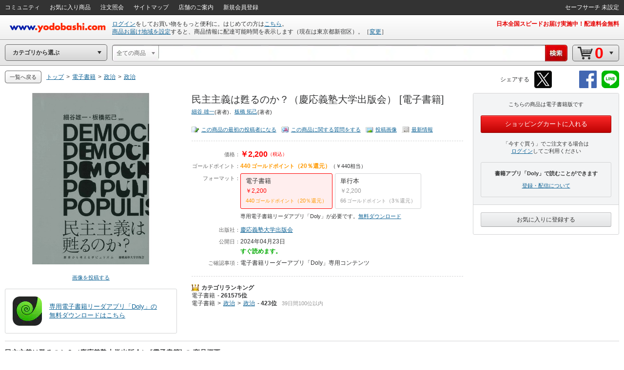

--- FILE ---
content_type: application/x-javascript
request_url: https://image.yodobashi.com/catalog/20251002_01/common/js/prototype/promise-6.1.0.min.js
body_size: 1885
content:
!function n(t,e,o){function i(u,f){if(!e[u]){if(!t[u]){var c="function"==typeof require&&require;if(!f&&c)return c(u,!0);if(r)return r(u,!0);var s=new Error("Cannot find module '"+u+"'");throw s.code="MODULE_NOT_FOUND",s}var a=e[u]={exports:{}};t[u][0].call(a.exports,function(n){var e=t[u][1][n];return i(e?e:n)},a,a.exports,n,t,e,o)}return e[u].exports}for(var r="function"==typeof require&&require,u=0;u<o.length;u++)i(o[u]);return i}({1:[function(n,t){function e(){}var o=t.exports={};o.nextTick=function(){var n="undefined"!=typeof window&&window.setImmediate,t="undefined"!=typeof window&&window.postMessage&&window.addEventListener;if(n)return function(n){return window.setImmediate(n)};if(t){var e=[];return window.addEventListener("message",function(n){var t=n.source;if((t===window||null===t)&&"process-tick"===n.data&&(n.stopPropagation(),e.length>0)){var o=e.shift();o()}},!0),function(n){e.push(n),window.postMessage("process-tick","*")}}return function(n){setTimeout(n,0)}}(),o.title="browser",o.browser=!0,o.env={},o.argv=[],o.on=e,o.addListener=e,o.once=e,o.off=e,o.removeListener=e,o.removeAllListeners=e,o.emit=e,o.binding=function(){throw new Error("process.binding is not supported")},o.cwd=function(){return"/"},o.chdir=function(){throw new Error("process.chdir is not supported")}},{}],2:[function(n,t){"use strict";function e(n){function t(n){return null===c?void a.push(n):void r(function(){var t=c?n.onFulfilled:n.onRejected;if(null===t)return void(c?n.resolve:n.reject)(s);var e;try{e=t(s)}catch(o){return void n.reject(o)}n.resolve(e)})}function e(n){try{if(n===l)throw new TypeError("A promise cannot be resolved with itself.");if(n&&("object"==typeof n||"function"==typeof n)){var t=n.then;if("function"==typeof t)return void i(t.bind(n),e,u)}c=!0,s=n,f()}catch(o){u(o)}}function u(n){c=!1,s=n,f()}function f(){for(var n=0,e=a.length;e>n;n++)t(a[n]);a=null}if("object"!=typeof this)throw new TypeError("Promises must be constructed via new");if("function"!=typeof n)throw new TypeError("not a function");var c=null,s=null,a=[],l=this;this.then=function(n,e){return new l.constructor(function(i,r){t(new o(n,e,i,r))})},i(n,e,u)}function o(n,t,e,o){this.onFulfilled="function"==typeof n?n:null,this.onRejected="function"==typeof t?t:null,this.resolve=e,this.reject=o}function i(n,t,e){var o=!1;try{n(function(n){o||(o=!0,t(n))},function(n){o||(o=!0,e(n))})}catch(i){if(o)return;o=!0,e(i)}}var r=n("asap");t.exports=e},{asap:4}],3:[function(n,t){"use strict";function e(n){this.then=function(t){return"function"!=typeof t?this:new o(function(e,o){i(function(){try{e(t(n))}catch(i){o(i)}})})}}var o=n("./core.js"),i=n("asap");t.exports=o,e.prototype=o.prototype;var r=new e(!0),u=new e(!1),f=new e(null),c=new e(void 0),s=new e(0),a=new e("");o.resolve=function(n){if(n instanceof o)return n;if(null===n)return f;if(void 0===n)return c;if(n===!0)return r;if(n===!1)return u;if(0===n)return s;if(""===n)return a;if("object"==typeof n||"function"==typeof n)try{var t=n.then;if("function"==typeof t)return new o(t.bind(n))}catch(i){return new o(function(n,t){t(i)})}return new e(n)},o.all=function(n){var t=Array.prototype.slice.call(n);return new o(function(n,e){function o(r,u){try{if(u&&("object"==typeof u||"function"==typeof u)){var f=u.then;if("function"==typeof f)return void f.call(u,function(n){o(r,n)},e)}t[r]=u,0===--i&&n(t)}catch(c){e(c)}}if(0===t.length)return n([]);for(var i=t.length,r=0;r<t.length;r++)o(r,t[r])})},o.reject=function(n){return new o(function(t,e){e(n)})},o.race=function(n){return new o(function(t,e){n.forEach(function(n){o.resolve(n).then(t,e)})})},o.prototype["catch"]=function(n){return this.then(null,n)}},{"./core.js":2,asap:4}],4:[function(n,t){(function(n){function e(){for(;i.next;){i=i.next;var n=i.task;i.task=void 0;var t=i.domain;t&&(i.domain=void 0,t.enter());try{n()}catch(o){if(c)throw t&&t.exit(),setTimeout(e,0),t&&t.enter(),o;setTimeout(function(){throw o},0)}t&&t.exit()}u=!1}function o(t){r=r.next={task:t,domain:c&&n.domain,next:null},u||(u=!0,f())}var i={task:void 0,next:null},r=i,u=!1,f=void 0,c=!1;if("undefined"!=typeof n&&n.nextTick)c=!0,f=function(){n.nextTick(e)};else if("function"==typeof setImmediate)f="undefined"!=typeof window?setImmediate.bind(window,e):function(){setImmediate(e)};else if("undefined"!=typeof MessageChannel){var s=new MessageChannel;s.port1.onmessage=e,f=function(){s.port2.postMessage(0)}}else f=function(){setTimeout(e,0)};t.exports=o}).call(this,n("_process"))},{_process:1}],5:[function(){"function"!=typeof Promise.prototype.done&&(Promise.prototype.done=function(){var n=arguments.length?this.then.apply(this,arguments):this;n.then(null,function(n){setTimeout(function(){throw n},0)})})},{}],6:[function(n){n("asap");"undefined"==typeof Promise&&(Promise=n("./lib/core.js"),n("./lib/es6-extensions.js")),n("./polyfill-done.js")},{"./lib/core.js":2,"./lib/es6-extensions.js":3,"./polyfill-done.js":5,asap:4}]},{},[6]);
//# sourceMappingURL=/polyfills/promise-6.1.0.min.js.map

--- FILE ---
content_type: application/javascript
request_url: https://www.yodobashi.com/ws/api/ec/related/pc/bt?sku=100000086602331527&from=1&to=1&cnt=1768631554475&callback=jQuery171044437692398332795_1768631551778&_=1768631554476
body_size: 142
content:
jQuery171044437692398332795_1768631551778({"status":"0","count":0,"items":[]})